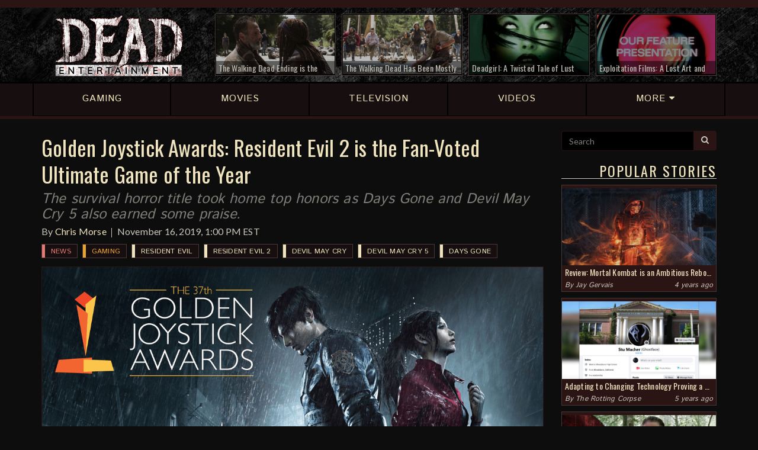

--- FILE ---
content_type: text/html; charset=UTF-8
request_url: https://deadentertainment.com/2019/11/16/golden-joystick-awards-resident-evil-2-is-the-fan-voted-ultimate-game-of-the-year/
body_size: 8717
content:
<!DOCTYPE html>
		<html lang="en">
		<head>
			<meta charset="utf-8">
		<meta http-equiv="X-UA-Compatible" content="IE=edge">
		<meta name="viewport" content="user-scalable=no, width=device-width, initial-scale=1, maximum-scale=1">
		<link rel="icon" href="https://deadentertainment.com/favicon.ico" type="image/x-icon"/>
		<link rel="shortcut icon" href="https://deadentertainment.com/favicon.ico" type="image/x-icon"/>
			<meta name="twitter:card" content="summary_large_image" />
			<meta name="twitter:url" content="https://deadentertainment.com/2019/11/16/golden-joystick-awards-resident-evil-2-is-the-fan-voted-ultimate-game-of-the-year/" />
			<meta name="twitter:title" content="Golden Joystick Awards: Resident Evil 2 is the Fan-Voted Ultimate Game of the Year" />
			<meta name="twitter:description" content="The survival horror title took home top honors as Days Gone and Devil May Cry 5 also earned some praise." />
			<meta name="twitter:image" content="https://deadentertainment.com/uploads/resident-evil-2-golden-joystick-awards-ultimate-game-of-the-year-y46p67s2yh.png" />
			<meta property="fb:admins" content="545587778897904" />
			<meta property="og:title" content="Golden Joystick Awards: Resident Evil 2 is the Fan-Voted Ultimate Game of the Year" />
			<meta property="og:type" content="website" />
			<meta property="og:url" content="https://deadentertainment.com/2019/11/16/golden-joystick-awards-resident-evil-2-is-the-fan-voted-ultimate-game-of-the-year/" />
			<meta property="og:image" content="https://deadentertainment.com/uploads/resident-evil-2-golden-joystick-awards-ultimate-game-of-the-year-fb-c7586b8c36.png" />
			<meta property="og:description" content="The survival horror title took home top honors as Days Gone and Devil May Cry 5 also earned some praise." />
			<meta property="og:site_name" content="Dead Entertainment" />
			<title>Golden Joystick Awards: Resident Evil 2 is the Fan-Voted Ultimate Game of the Year | Dead Entertainment</title>
			<meta name="description" content="The survival horror title took home top honors as Days Gone and Devil May Cry 5 also earned some praise.">
			<meta name="author" content="Dead Entertainment">
			<meta name="google-site-verification" content="AvjkGtNeRDVmbifdqveU509pWtIHllu8caaCakb4zfM" />
			<meta name="msvalidate.01" content="9DD02D11CC3AA8F6B9CFBDB45EB571B1" />
			<link rel="canonical" href="https://deadentertainment.com/2019/11/16/golden-joystick-awards-resident-evil-2-is-the-fan-voted-ultimate-game-of-the-year/">
			<meta http-equiv="Content-Security-Policy" content="upgrade-insecure-requests">
			<link href="https://deadentertainment.com/assets/styles/01-plugins/owlcarousel-2.2.1/owl.carousel.min.css" rel="stylesheet">
		<link href="https://deadentertainment.com/assets/styles/01-plugins/owlcarousel-2.2.1/owl.theme.default.min.css" rel="stylesheet">
		<link href="https://deadentertainment.com/assets/styles/app.css" rel="stylesheet">
		<!--[if lt IE 9]>
			<script src="https://oss.maxcdn.com/html5shiv/3.7.2/html5shiv.min.js"></script>
			<script src="https://oss.maxcdn.com/respond/1.4.2/respond.min.js"></script>
		<![endif]-->
		<!-- Global site tag (gtag.js) - Google Analytics -->
			<script async src="https://www.googletagmanager.com/gtag/js?id=UA-108396658-1"></script>
			<script>
			  window.dataLayer = window.dataLayer || [];
			  function gtag(){dataLayer.push(arguments);}
			  gtag('js', new Date());
			  gtag('config', 'UA-108396658-1');
			</script>
		</head>
		<body>
			<script>
				fbq('track', 'ViewContent');
			</script>
			<header>
			<div class="headerBar">
				<div class="topbar">
					<div class="container">
						<div class="row hidden-xs">
							<div class="col-md-3 col-sm-4 col-xs-3">
								<!--connect: 
								<a href="https://www.facebook.com/deadentertainment/" target="_blank">
									<i class="fa fa-facebook" aria-hidden="true"></i>
								</a>
								<a href="https://twitter.com/deadentsite" target="_blank">
									<i class="fa fa-twitter" aria-hidden="true"></i>
								</a>
								<a href="https://www.instagram.com/deadentertainment/" target="_blank">
									<i class="fa fa-instagram" aria-hidden="true"></i>
								</a>
								<a href="https://www.youtube.com/c/deadentertainment" target="_blank">
									<i class="fa fa-youtube" aria-hidden="true"></i>
								</a>
								<a href="https://twitch.tv/deadentertainmentsite" target="_blank">
									<i class="fa fa-twitch" aria-hidden="true"></i>
								</a>
								<a href="https://deadentertainment.com/feed/" target="_blank">
									<i class="fa fa-rss" aria-hidden="true"></i>
								</a>-->
							</div>
							<div class="col-md-9 col-sm-8 col-xs-9">
								<!--happening now: <a href="https://deadentertainment.com/the-walking-dead/">The Walking Dead</a> <a href="https://deadentertainment.com/scream/">Scream</a> <a href="https://deadentertainment.com/terrifier/">Terrifier</a>-->
							</div>
						</div>
					</div>
				</div>
				<div class="headerRow">
					<div class="container">
						<div class="row">
							<div class="col-md-3 col-sm-4 col-xs-12 mainLogo">
								<a href="https://deadentertainment.com">
									<img src="https://deadentertainment.com/assets/img/dead-entertainment.png" alt="Dead Entertainment" class="img-responsive" />
								</a>
							</div>
							<div class="col-md-9 col-sm-8 hidden-xs topArticles">
								<div class="row">
									<div class="col-lg-3 col-md-4 col-sm-6">
								<a href="https://deadentertainment.com/2020/09/10/the-walking-dead-ending-is-the-most-exciting-thing-about-the-show-since-it-began/"><div class="articleInner">
									<img src="https://deadentertainment.com/uploads/the-walking-dead-ending-excitement-88ol77m826.jpg" alt="" class="img-responsive">
									<div class="articleText">
										The Walking Dead Ending is the Most Exciting Thing About the Show Since It Began
									</div>
									<div class="articleOverlay"></div>
								</div></a>
							</div><div class="col-lg-3 col-md-4 col-sm-6">
								<a href="https://deadentertainment.com/2020/05/07/the-walking-dead-has-been-mostly-fine-lately-but-it-remains-a-missed-opportunity-for-amc/"><div class="articleInner">
									<img src="https://deadentertainment.com/uploads/the-walking-dead-tv-show-comic-series-reflection-amc-robert-kirkman-33mwq5yz47.jpg" alt="" class="img-responsive">
									<div class="articleText">
										The Walking Dead Has Been Mostly Fine Lately, But It Remains a Missed Opportunity for AMC
									</div>
									<div class="articleOverlay"></div>
								</div></a>
							</div><div class="col-lg-3 col-md-4 hidden-sm">
								<a href="https://deadentertainment.com/2020/02/24/deadgirl-a-twisted-tale-of-lust-and-true-love/"><div class="articleInner">
									<img src="https://deadentertainment.com/uploads/deadgirl-twisted-tale-of-lust-and-true-love-ijkz2506s5.jpg" alt="" class="img-responsive">
									<div class="articleText">
										Deadgirl: A Twisted Tale of Lust and "True" Love
									</div>
									<div class="articleOverlay"></div>
								</div></a>
							</div><div class="col-lg-3 hidden-md hidden-sm">
								<a href="https://deadentertainment.com/2020/02/13/exploitation-films-a-lost-art-and-genre-of-decades-past/"><div class="articleInner">
									<img src="https://deadentertainment.com/uploads/exploitation-films-tribute-a-lost-art-and-genre-of-decades-past-32u958y0k8.jpg" alt="" class="img-responsive">
									<div class="articleText">
										Exploitation Films: A Lost Art and Genre of Decades Past
									</div>
									<div class="articleOverlay"></div>
								</div></a>
							</div>
								</div>
							</div>
						</div>
					</div>
				</div>
			</div>
			<div class="mainNav">
				<div class="container">
					<div class="row">
						<a href="https://deadentertainment.com/gaming/" class="navLink"><div class="col-sm-15 col-xs-3 text-center">
							<div class="navInner">
								<span>GAMING</span>
							</div>
						</div></a>
						<a href="https://deadentertainment.com/movies/" class="navLink"><div class="col-sm-15 col-xs-3 text-center">
							<div class="navInner">
								<span>MOVIES</span>
							</div>
						</div></a>
						<a href="https://deadentertainment.com/tv/" class="navLink"><div class="col-sm-15 col-xs-3 text-center">
							<div class="navInner">
								<span class="hidden-xs">TELEVISION</span>
								<span class="visible-xs">TV</span>
							</div>
						</div></a>
						<a href="https://deadentertainment.com/videos/" class="navLink"><div class="col-sm-15 hidden-xs text-center">
							<div class="navInner">
								<span>VIDEOS</span>
							</div>
						</div></a>
						<a href="#" class="navLink moreLink"><div class="col-sm-15 col-xs-3 text-center">
							<div class="navInner">
								<span>MORE <i class="fa fa-caret-down" aria-hidden="true"></i></span>
							</div>
						</div></a>
					</div>
				</div>
			</div>
			<div class="subNav">
				<div class="container">
					<div class="row">
						<a href="https://deadentertainment.com/reviews/"><div class="col-sm-3 col-xs-12 text-center">
							Reviews
						</div></a>
						<a href="https://deadentertainment.com/features/"><div class="col-sm-3 col-xs-12 text-center">
							Features
						</div></a>
						<a href="https://deadentertainment.com/podcasts/"><div class="col-sm-3 col-xs-12 text-center">
							Podcasts
						</div></a>
						<a href="https://deadentertainment.com/the-rotting-corpse/"><div class="col-sm-3 col-xs-12 text-center">
							The Rotting Corpse
						</div></a>
						<a href="https://deadentertainment.com/videos/"><div class="col-xs-12 visible-xs text-center">
							Videos
						</div></a>
					</div>
				</div>
			</div>
		</header>
			<main>
				<div class="container">
					<div class="row">
						<div class="col-lg-9 col-md-8 col-sm-12 col-xs-12 mainBody">
							<!--<div class="visible-xs" style="width: 100%; text-align: center; padding-bottom: 10px">
					<a href="//CBS-AllAccess.qflm.net/c/1445789/617343/3065"><img src="//a.impactradius-go.com/display-ad/3065-617343" border="0" alt="" width="320" height="50"/></a><img height="0" width="0" src="//CBS-AllAccess.qflm.net/i/1445789/617343/3065" style="visibility:hidden;" border="0" />
				</div>-->
				<div style="text-align: center; padding-bottom: 5px">
					<div class="visible-lg">
						<div id="781112883">
							<script type="text/javascript">
								try {
									window._mNHandle.queue.push(function (){
										window._mNDetails.loadTag("781112883", "728x90", "781112883");
									});
								}
								catch (error) {}
							</script>
						</div>
					</div>
					<div class="hidden-lg">
						<div id="849814854">
							<script type="text/javascript">
								try {
									window._mNHandle.queue.push(function (){
										window._mNDetails.loadTag("849814854", "300x250", "849814854");
									});
								}
								catch (error) {}
							</script>
						</div>
					</div>
					<!--<div id="848965175">
						<script type="text/javascript">
							try {
								window._mNHandle.queue.push(function () {
									window._mNDetails.loadTag("848965175", "728x90", "848965175");
								});
							}
							catch (error) {}
						</script>
					</div>-->
				</div>
							<article>
								<div class="articleHeader">
									<h1>Golden Joystick Awards: Resident Evil 2 is the Fan-Voted Ultimate Game of the Year</h1>
									<h2>The survival horror title took home top honors as Days Gone and Devil May Cry 5 also earned some praise.</h2>
									<p>By <a href="https://deadentertainment.com/author/chris-morse/">Chris Morse</a><br class="visible-xs" /><time>November 16, 2019, 1:00 PM EST</time></p>
									<div class="tags">
										<div class="articleTag">
						<a href="https://deadentertainment.com/news/" class="mainTag tagNews">
							News
						</a>
					</div><div class="articleTag">
						<a href="https://deadentertainment.com/gaming/" class="mainTag tagGaming">
							Gaming
						</a>
					</div><div class="articleTag">
						<a href="https://deadentertainment.com/resident-evil/" class="mainTag">
							Resident Evil
						</a>
					</div><div class="articleTag">
						<a href="https://deadentertainment.com/resident-evil-2/" class="mainTag">
							Resident Evil 2
						</a>
					</div><div class="articleTag">
						<a href="https://deadentertainment.com/devil-may-cry/" class="mainTag">
							Devil May Cry
						</a>
					</div><div class="articleTag">
						<a href="https://deadentertainment.com/devil-may-cry-5/" class="mainTag">
							Devil May Cry 5
						</a>
					</div><div class="articleTag">
						<a href="https://deadentertainment.com/days-gone/" class="mainTag">
							Days Gone
						</a>
					</div>
									</div>
								</div>
								<img src="https://deadentertainment.com/uploads/resident-evil-2-golden-joystick-awards-ultimate-game-of-the-year-y46p67s2yh.png" alt="" class="img-responsive">
								
								
								<p>The 37th annual Golden Joystick Awards took place yesterday and the people have spoken: Capcom's <a href="https://deadentertainment.com/resident-evil-2/">Resident Evil 2</a> remake is your Ultimate Game of the Year (read <a href="https://deadentertainment.com/2019/01/25/review-resident-evil-2-is-a-stellar-revival-of-classic-survival-horror/">our review</a>).</p><p>When a title arrives as early as January, it's typically difficult for it to make a splash at the end of the year but voting fans did not overlook the survival horror reimagining one bit. The title also took home the award for Best Audio, which is hard to argue with given the vivid and often grotesque sounds that can be heard as you explore the Raccoon Police Department.</p><p>The Golden Joystick Awards originated in the U.K. but the voting public has since expanded to the entire online space, where anybody can choose their top picks for each category. While this ceremony is indicative of the broader public, December's Gaming Awards tends to be the bigger event, often featuring game announcements and trailers on top of more rigorously chosen selections. Still, it's nice to see a horror game earning some major accolades from the gaming community.</p><p>As for other categories, a couple more games in our wheelhouse also took home some honors, with Bend Studio's <a href="https://deadentertainment.com/days-gone/">Days Gone</a> winning Best Storytelling and PlayStation Game of the Year. Capcom also had a second showing with <a href="https://deadentertainment.com/devil-may-cry-5/">Devil May Cry 5</a> getting the nod for Best Visual Design. If killing zombies and fighting demons in style are up your alley, this was definitely a great year for you.</p><p>If you are late to the party on any of these titles, you can grab up <em>Resident Evil 2</em> on <a href="https://amzn.to/2KtEGRB" target="_blank" rel="sponsored noopener">PlayStation 4</a>, <a href="https://amzn.to/2Kqzk9E" target="_blank" rel="sponsored noopener">Xbox One</a>, and PC, while <em>Devil May Cry 5</em> is available now on the same platforms (<a href="https://amzn.to/377YeVf" target="_blank" rel="sponsored noopener">PlayStation 4</a>, <a href="https://amzn.to/2Qp46nh" target="_blank" rel="sponsored noopener">Xbox One</a>, and PC). Finally, <em>Days Gone</em> can be grabbed up exclusively for the <a href="https://amzn.to/37aHJrB" target="_blank" rel="sponsored noopener">PlayStation 4</a>.</p>
								
								<div class="share">
									<div class="input-group">
										<input type="text" class="form-control" id="shareLink" value="https://deadentertainment.com/2019/11/16/golden-joystick-awards-resident-evil-2-is-the-fan-voted-ultimate-game-of-the-year/" readonly="readonly">
										<span class="input-group-btn">
											<button class="btn btn-de btn-share" data-clipboard-target="#shareLink">
												<i class="fa fa-clipboard" aria-hidden="true"></i> Share
											</button>
										</span>
									</div>
									<span class="copyText">Link copied</span>
								</div>
								<div class="articleSocial">
									<span class="related">Connect with Dead Entertainment:</span>
									<a href="https://www.facebook.com/deadentertainment/" target="_blank"><button class="btn btn-de btn-share facebook">
										<i class="fa fa-facebook" aria-hidden="true"></i> Facebook
									</button></a><a href="https://twitter.com/deadentsite" target="_blank"><button class="btn btn-de btn-share twitter">
										<i class="fa fa-twitter" aria-hidden="true"></i> Twitter
									</button></a><a href="https://www.instagram.com/deadentertainment/" target="_blank"><button class="btn btn-de btn-share instagram">
										<i class="fa fa-instagram" aria-hidden="true"></i> Instagram
									</button></a><a href="https://www.youtube.com/c/deadentertainment" target="_blank"><button class="btn btn-de btn-share youtube">
										<i class="fa fa-youtube" aria-hidden="true"></i> YouTube
									</button></a><a href="https://twitch.tv/deadentertainmentsite" target="_blank"><button class="btn btn-de btn-share twitch">
										<i class="fa fa-twitch" aria-hidden="true"></i> Twitch
									</button></a>
								</div>
								<div class="row">
						<div class="col-xs-12">
							<center>
								<div id="amzn-assoc-ad-aa26c712-84e2-4ff1-8dfc-34560fb74338"></div><script async src="//z-na.amazon-adsystem.com/widgets/onejs?MarketPlace=US&adInstanceId=aa26c712-84e2-4ff1-8dfc-34560fb74338"></script>
							</center>
						</div>
					</div>
								<div class="author">
								<h3>About the Author</h3>
								<div class="row">
									<div class="col-sm-3 col-xs-3">
										<a href="https://deadentertainment.com/author/chris-morse/">
											<img src="https://deadentertainment.com/uploads/chris-de-0b39564j4m.png" alt="Chris Morse Photograph" class="img-responsive">
										</a>
									</div>
									<div class="col-sm-9 col-xs-9 authorBio">
										<h4><a href="https://deadentertainment.com/author/chris-morse/">Chris Morse</a></h4>
										<p>Programmer by day, writer by night. Having grown up surrounded by plenty of horror movies and video games, it only made sense for Chris to combine all of these passions into one place: Dead Entertainment. Whether he's working on designs, tinkering with the platform, or just writing up the latest horror news, he's sure to be hard at work keeping the wheels turning on this website no matter what time of day it is. When not coding or gaming, you can find him donning a Cheesehead and heading to the Midwest to cheer on his favorite NFL team, the Green Bay Packers. #GoPackGo</p>
									</div>
								</div>
							</div>
								<div class="moreReading">
									<h3>More Reading</h3>
							<a href="https://deadentertainment.com/2019/05/21/capcom-updates-platinum-titles-list-with-new-numbers-for-resident-evil-2-devil-may-cry-5/"><div class="articleLink">
								<div class="row">
									<div class="col-sm-3 col-xs-12">
										<img src="https://deadentertainment.com/uploads/capcom-sales-numbers-resident-evil-2-devil-may-cry-5-834w50770w.png" alt="" class="img-responsive">
									</div>
									<div class="col-sm-9 col-xs-12">
										<h2>Capcom Updates Platinum Titles List with New Numbers for Resident Evil 2, Devil May Cry 5</h2>
										<p>The publisher’s big start to the year has not-so-coincidentally translated into big sales numbers.</p>
										<!--<p class="readMore">Read More</p>-->
									</div>
								</div>
							</div></a><a href="https://deadentertainment.com/2018/12/05/capcom-game-stream-event-shows-off-devil-may-cry-5s-the-void-more-resident-evil-2-gameplay/"><div class="articleLink">
								<div class="row">
									<div class="col-sm-3 col-xs-12">
										<img src="https://deadentertainment.com/uploads/capcom-resident-evil-2-devil-may-cry-5-game-stream-9462077z10.png" alt="" class="img-responsive">
									</div>
									<div class="col-sm-9 col-xs-12">
										<h2>Capcom Game Stream Event Shows Off Devil May Cry 5’s The Void, More Resident Evil 2 Gameplay</h2>
										<p>Capcom Japan's YouTube event put on display the stylish combat of Devil May Cry and gave fans yet another peek into Raccoon City.</p>
										<!--<p class="readMore">Read More</p>-->
									</div>
								</div>
							</div></a><a href="https://deadentertainment.com/2018/09/06/capcom-reveals-their-line-up-for-tokyo-game-show-2018/"><div class="articleLink">
								<div class="row">
									<div class="col-sm-3 col-xs-12">
										<img src="https://deadentertainment.com/uploads/capcom-tokyo-game-show-2018-lineup-42by469ye6.png" alt="" class="img-responsive">
									</div>
									<div class="col-sm-9 col-xs-12">
										<h2>Capcom Reveals Their Line-up for Tokyo Game Show 2018</h2>
										<p>Resident Evil 2 and Devil May Cry 5 are our highlights for the upcoming con.</p>
										<!--<p class="readMore">Read More</p>-->
									</div>
								</div>
							</div></a><a href="https://deadentertainment.com/2020/01/11/the-past-present-and-future-of-resident-evil-all-roads-lead-to-raccoon-city-part-1/"><div class="articleLink">
								<div class="row">
									<div class="col-sm-3 col-xs-12">
										<img src="https://deadentertainment.com/uploads/resident-evil-retrospective-all-roads-lead-to-raccoon-city-part-1-61228e0iuc.jpg" alt="" class="img-responsive">
									</div>
									<div class="col-sm-9 col-xs-12">
										<h2>The Past, Present, and Future of Resident Evil: All Roads Lead to Raccoon City Part 1</h2>
										<p>Presenting the first piece of our ongoing retrospective on Capcom’s iconic survival horror franchise.</p>
										<!--<p class="readMore">Read More</p>-->
									</div>
								</div>
							</div></a>
								</div>
								
							</article>
						</div>
						<div class="col-lg-3 col-md-4 hidden-sm hidden-xs sideContent">
					<form class="searchForm">
						<div class="input-group">
							<input type="text" class="form-control" name="search" placeholder="Search" value="">
							<span class="input-group-btn">
								<button class="btn btn-de" type="submit"><i class="fa fa-search" aria-hidden="true"></i></button>
							</span>
						</div>
						<input type="hidden" name="refine" id="searchCheck" value="off">
					</form>
					<!--<div class="row adBox">
						<div class="col-xs-12 text-center" style="padding-top: 20px">
							<a href="//CBS-AllAccess.qflm.net/c/1445789/652725/3065"><img src="//a.impactradius-go.com/display-ad/3065-652725" border="0" alt="" width="250" height="208"/></a><img height="0" width="0" src="//CBS-AllAccess.qflm.net/i/1445789/652725/3065" style="visibility:hidden;" border="0" />
						</div>
					</div>-->
					<h3>Popular Stories</h3>
					<div class="panel">
							<a href="https://deadentertainment.com/2021/04/25/review-mortal-kombat-is-an-ambitious-reboot-but-definitely-not-flawless/">
								<img src="https://deadentertainment.com/uploads/mortal-kombat-film-reboot-review-50sw57ti2q.jpg" alt="" class="img-responsive">
								<div class="headline">
									Review: Mortal Kombat is an Ambitious Reboot, but Definitely Not Flawless
								</div>
								<div class="desc">
									Simon McQuoid offers a notable effort that fans of the series should be satisfied enough with.
								</div>
							</a>
							<div class="info">
								By <a href="https://deadentertainment.com/author/jay-gervais/">Jay Gervais</a>
								<div class="pull-right">4 years ago</div>
							</div>
						</div><div class="panel">
							<a href="https://deadentertainment.com/2020/11/12/changing-technology-proving-a-challenge-for-aging-ghostface-killer/">
								<img src="https://deadentertainment.com/uploads/the-rotting-corpse-aging-ghostface-struggling-to-adapt-to-modern-technology-2ms5u00093.jpg" alt="" class="img-responsive">
								<div class="headline">
									Adapting to Changing Technology Proving a Challenge for Aging "Ghostface" Killer
								</div>
								<div class="desc">
									The timeless adage about teaching old dogs new tricks has never been more applicable to the slasher than it is right now.
								</div>
							</a>
							<div class="info">
								By <a href="https://deadentertainment.com/the-rotting-corpse/">The Rotting Corpse</a>
								<div class="pull-right">5 years ago</div>
							</div>
						</div><div class="panel">
							<a href="https://deadentertainment.com/2020/11/07/weekly-horror-news-round-up-november-7-the-walking-dead-friday-the-13th-the-game-ghostbusters-afterlife/">
								<img src="https://deadentertainment.com/uploads/weekly-horror-news-november-7-the-walking-dead-f13-the-game-ghostbusters-afterlife-lego-m98m7q4gui.jpg" alt="" class="img-responsive">
								<div class="headline">
									Weekly Horror News Round-Up November 7: The Walking Dead, Friday the 13th: The Game, Ghostbusters: Afterlife
								</div>
								<div class="desc">
									Plus, Hulu pulls the plug on Castle Rock, the Resident Evil film reboot adds to its cast, Demon's Souls get a fancy character creator, and more.
								</div>
							</a>
							<div class="info">
								By <a href="https://deadentertainment.com/author/chris-morse/">Chris Morse</a>
								<div class="pull-right">5 years ago</div>
							</div>
						</div><div class="panel">
							<a href="https://deadentertainment.com/2020/11/05/self-proclaimed-mass-murderer-already-demanding-body-recount-after-reports-of-low-casualty-rate/">
								<img src="https://deadentertainment.com/uploads/the-rotting-corpse-self-proclaimed-mass-murderer-demands-body-recount-h817nbut53.jpg" alt="" class="img-responsive">
								<div class="headline">
									Self-Proclaimed Mass Murderer Already Demanding Body Recount After Reports of Low Casualty Rate
								</div>
								<div class="desc">
									This disturbed psychopath isn’t convinced he only slayed five people.
								</div>
							</a>
							<div class="info">
								By <a href="https://deadentertainment.com/the-rotting-corpse/">The Rotting Corpse</a>
								<div class="pull-right">5 years ago</div>
							</div>
						</div>
					<!--<h3>Giveaways</h3>
					<div class="panel">
						<a href="https://deadentertainment.com/2017/12/01/slash-the-halls-facebook-giveaway/">
							<img src="https://deadentertainment.com/uploads/slash-the-halls-facebook-giveaway-2cqd4467q4.png" alt="Dead Entertainment Slash the Halls Facebook Giveaway" class="img-responsive">
							<div class="headline">
								Slash the Halls Facebook Giveaway
							</div>
						</a>
					</div>
					<div class="panel">
						<a href="https://deadentertainment.com/2017/12/04/slash-the-halls-twitter-giveaway/">
							<img src="https://deadentertainment.com/uploads/slash-the-halls-twitter-giveaway-824o1c9m18.png" alt="Dead Entertainment Slash the Halls Facebook Giveaway" class="img-responsive">
							<div class="headline">
								Slash the Halls Twitter Giveaway
							</div>
						</a>
					</div>-->
					<h3>Latest Reviews</h3>
							<div class="reviewBox">
								<a href="https://deadentertainment.com/2021/04/25/review-mortal-kombat-is-an-ambitious-reboot-but-definitely-not-flawless/">
							<div class="review">
								<div class="title">
									<div class="pull-right">
										6.5
									</div>
									Mortal Kombat
								</div>
								<p>Simon McQuoid offers a notable effort that fans of the series should be satisfied enough with.</p>
								<span>4 years ago</span>
							</div>
						</a><a href="https://deadentertainment.com/2020/07/22/ju-on-origins-season-1-review-a-fascinating-beginning-heavy-on-the-macabre/">
							<div class="review">
								<div class="title">
									<div class="pull-right">
										7.5
									</div>
									JU-ON: Origins Season 1
								</div>
								<p>Despite some boundary-pushing moments, this latest series from Netflix is full of genuine scares.</p>
								<span>5 years ago</span>
							</div>
						</a><a href="https://deadentertainment.com/2020/07/21/review-bloodstained-curse-of-the-moon-2-once-again-delivers-retro-castlevania-style-goodness/">
							<div class="review">
								<div class="title">
									<div class="pull-right">
										8.5
									</div>
									Bloodstained: Curse of the Moon 2
								</div>
								<p>Koji Igarashi and Inti Creates keep the past alive in this latest 8-bit delve into the Bloodstained world.</p>
								<span>5 years ago</span>
							</div>
						</a><a href="https://deadentertainment.com/2020/07/02/the-last-of-us-part-ii-review-a-brutal-depressing-masterpiece/">
							<div class="review">
								<div class="title">
									<div class="pull-right">
										9.5
									</div>
									The Last of Us Part II
								</div>
								<p>There is no room for catharsis in this grim world where violence begets violence and vengeance comes at a heavy price.</p>
								<span>5 years ago</span>
							</div>
						</a>
								<a href="https://deadentertainment.com/reviews/">
									<div class="more">
										More Reviews
									</div>
								</a>
							</div>
					<h3>Latest Videos</h3>
							<div class="mediaBox">
								<a data-fancybox="video" href="https://deadentertainment.com/2020/07/03/dead-beats-unsolved-mysteries-theme-by-gary-malkin-and-michael-boyd/" data-article="https://deadentertainment.com/2020/07/03/dead-beats-unsolved-mysteries-theme-by-gary-malkin-and-michael-boyd/" data-link="https://www.youtube.com/embed/StW7pXa85Lc" data-text="Dead Beats: “Unsolved Mysteries Theme” by Gary Malkin and Michael Boyd">
							<div class="video">
								<img src="https://deadentertainment.com/uploads/dead-beats-unsolved-mysteries-theme-gary-malkin-michael-boyd-m9l21425v6.jpg" alt="" class="img-responsive">
								<div class="title">
									Dead Beats: “Unsolved Mysteries Theme” by Gary Malkin and Michael Boyd
								</div>
								<div class="arrow">
									<i class="fa fa-play"></i>
								</div>
							</div>
						</a><a data-fancybox="video" href="https://deadentertainment.com/2020/06/11/resident-evil-8-showcased-at-playstation-5-reveal-event/" data-article="https://deadentertainment.com/2020/06/11/resident-evil-8-showcased-at-playstation-5-reveal-event/" data-link="https://www.youtube.com/embed/dRpXEc-EJow" data-text="Resident Evil 8 Showcased at PlayStation 5 Reveal Event">
							<div class="video">
								<img src="https://deadentertainment.com/uploads/resident-evil-8-village-playstation-5-reveal-trailer-9s434052hq.jpg" alt="" class="img-responsive">
								<div class="title">
									Resident Evil 8 Showcased at PlayStation 5 Reveal Event
								</div>
								<div class="arrow">
									<i class="fa fa-play"></i>
								</div>
							</div>
						</a><a data-fancybox="video" href="https://deadentertainment.com/2020/01/16/resident-evil-3s-new-nemesis-trailer-gives-fans-plenty-to-be-excited-about/" data-article="https://deadentertainment.com/2020/01/16/resident-evil-3s-new-nemesis-trailer-gives-fans-plenty-to-be-excited-about/" data-link="https://www.youtube.com/embed/0TN3l5BQ5E4" data-text="Resident Evil 3’s New Nemesis Trailer Gives Fans Plenty to be Excited About">
							<div class="video">
								<img src="https://deadentertainment.com/uploads/resident-evil-3-remake-nemesis-trailer-things-to-be-excited-about-782t665fgb.jpg" alt="" class="img-responsive">
								<div class="title">
									Resident Evil 3’s New Nemesis Trailer Gives Fans Plenty to be Excited About
								</div>
								<div class="arrow">
									<i class="fa fa-play"></i>
								</div>
							</div>
						</a><a data-fancybox="video" href="https://deadentertainment.com/2020/01/08/enter-keyhouse-in-first-official-trailer-for-locke-key/" data-article="https://deadentertainment.com/2020/01/08/enter-keyhouse-in-first-official-trailer-for-locke-key/" data-link="https://www.youtube.com/embed/_EonRi0yQOE" data-text="Enter Keyhouse in First Official Trailer for Locke &amp; Key">
							<div class="video">
								<img src="https://deadentertainment.com/uploads/netflix-locke-and-key-series-official-trailer-123f348166.jpg" alt="" class="img-responsive">
								<div class="title">
									Enter Keyhouse in First Official Trailer for Locke & Key
								</div>
								<div class="arrow">
									<i class="fa fa-play"></i>
								</div>
							</div>
						</a><a data-fancybox="video" href="https://deadentertainment.com/2020/01/06/marvel-goes-horror-in-official-trailer-for-the-new-mutants/" data-article="https://deadentertainment.com/2020/01/06/marvel-goes-horror-in-official-trailer-for-the-new-mutants/" data-link="https://www.youtube.com/embed/W_vJhUAOFpI" data-text="Marvel Goes Horror in Official Trailer for The New Mutants">
							<div class="video">
								<img src="https://deadentertainment.com/uploads/the-new-mutants-marvel-official-trailer-3hu2340339.jpg" alt="" class="img-responsive">
								<div class="title">
									Marvel Goes Horror in Official Trailer for The New Mutants
								</div>
								<div class="arrow">
									<i class="fa fa-play"></i>
								</div>
							</div>
						</a><a data-fancybox="video" href="https://deadentertainment.com/2020/01/03/netflix-releases-final-trailer-for-dracula-limited-series/" data-article="https://deadentertainment.com/2020/01/03/netflix-releases-final-trailer-for-dracula-limited-series/" data-link="https://www.youtube.com/embed/c-b2HXpbg7U" data-text="Netflix Releases Final Trailer for Dracula Limited Series">
							<div class="video">
								<img src="https://deadentertainment.com/uploads/netflix-final-trailer-dracula-limited-series-january-4th-22980480ao.jpg" alt="" class="img-responsive">
								<div class="title">
									Netflix Releases Final Trailer for Dracula Limited Series
								</div>
								<div class="arrow">
									<i class="fa fa-play"></i>
								</div>
							</div>
						</a>
								<a href="https://deadentertainment.com/videos/">
									<div class="more">
										More Videos
									</div>
								</a>
							</div>
				</div>
					</div>
				</div>
			</main>
			<footer>
			<div class="container">
				<div class="row">
					<div class="col-sm-3 col-xs-12 logoRow">
						<a href="https://deadentertainment.com">
							<img src="https://deadentertainment.com/assets/img/dead-entertainment-footer.png" alt="Dead Entertainment" class="img-responsive">
						</a>
					</div>
					<div class="col-sm-9 col-xs-12 linksRow">
						<a href="https://deadentertainment.com/gaming/">Gaming</a> | <a href="https://deadentertainment.com/movies/">Movies</a> | <a href="https://deadentertainment.com/tv/">TV</a><span class="hidden-xs"> | </span><div class="visible-xs"></div><a href="https://deadentertainment.com/videos/">Videos</a> | <a href="https://deadentertainment.com/reviews/">Reviews</a> | <a href="https://deadentertainment.com/features/">Features</a><span class="hidden-md hidden-sm hidden-xs"> | </span><div class="hidden-lg"></div><a href="https://deadentertainment.com/the-rotting-corpse/">The Rotting Corpse</a> | <a href="https://deadentertainment.com/about/">About</a> | <a href="https://deadentertainment.com/contact/">Contact</a>
					</div>
				</div>
				<hr class="hidden-xs">
				<div class="row">
					<div class="col-sm-6 col-xs-12 copyright">
						© 2026 <a href="http://valeremedia.com" target="_blank">Valere Media LLC</a>. All Rights Reserved<br>
						<a href="https://deadentertainment.com/terms/">Terms of Use</a> | <a href="https://deadentertainment.com/privacy/">Privacy Policy</a>
					</div>
					<div class="col-sm-6 col-xs-12 socialRight">
						<a href="https://www.facebook.com/deadentertainment/" target="_blank">
							<i class="fa fa-facebook" aria-hidden="true"></i>
						</a>
						<a href="https://twitter.com/deadentsite" target="_blank">
							<i class="fa fa-twitter" aria-hidden="true"></i>
						</a>
						<a href="https://www.instagram.com/deadentertainment/" target="_blank">
							<i class="fa fa-instagram" aria-hidden="true"></i>
						</a>
						<a href="https://www.youtube.com/c/deadentertainment" target="_blank">
							<i class="fa fa-youtube" aria-hidden="true"></i>
						</a>
						<a href="https://twitch.tv/deadentertainmentsite" target="_blank">
							<i class="fa fa-twitch" aria-hidden="true"></i>
						</a>
						<a href="https://deadentertainment.com/feed/" target="_blank">
							<i class="fa fa-rss" aria-hidden="true"></i>
						</a>
					</div>
				</div>
			</div>
		</footer>
			
			<script src="https://code.jquery.com/jquery-3.2.1.min.js" integrity="sha256-hwg4gsxgFZhOsEEamdOYGBf13FyQuiTwlAQgxVSNgt4=" crossorigin="anonymous"></script>
		<script src="https://code.jquery.com/jquery-migrate-1.4.1.min.js" integrity="sha256-SOuLUArmo4YXtXONKz+uxIGSKneCJG4x0nVcA0pFzV0=" crossorigin="anonymous"></script>
		<script src="https://deadentertainment.com/assets/styles/01-plugins/bootstrap-3.3.7/javascripts/bootstrap.min.js"></script>
		<script src="https://deadentertainment.com/assets/styles/01-plugins/fancybox/js/core.js"></script>
		<script src="https://deadentertainment.com/assets/styles/01-plugins/fancybox/js/media.js"></script>
		<script src="https://deadentertainment.com/assets/styles/01-plugins/fancybox/js/fullscreen.js"></script>
		<script src="https://deadentertainment.com/assets/styles/01-plugins/fancybox/js/guestures.js"></script>
		<!--<script src="https://deadentertainment.com/assets/scripts/imagesloaded.pkgd.min.js"></script>
		<script src="https://deadentertainment.com/assets/scripts/masonry.pkgd.min.js"></script>-->
		<script>var siteURL = 'https://deadentertainment.com';</script>
		<script src="https://deadentertainment.com/assets/scripts/app.js"></script>
		<script src="https://deadentertainment.com/assets/styles/01-plugins/owlcarousel-2.2.1/owl.carousel.min.js"></script>
		<script src="https://deadentertainment.com/assets/scripts/slider.js"></script>
			<script src="https://deadentertainment.com/assets/scripts/clipboard.min.js"></script>
			<script src="https://deadentertainment.com/assets/scripts/article.js"></script>
		</body>
		</html>